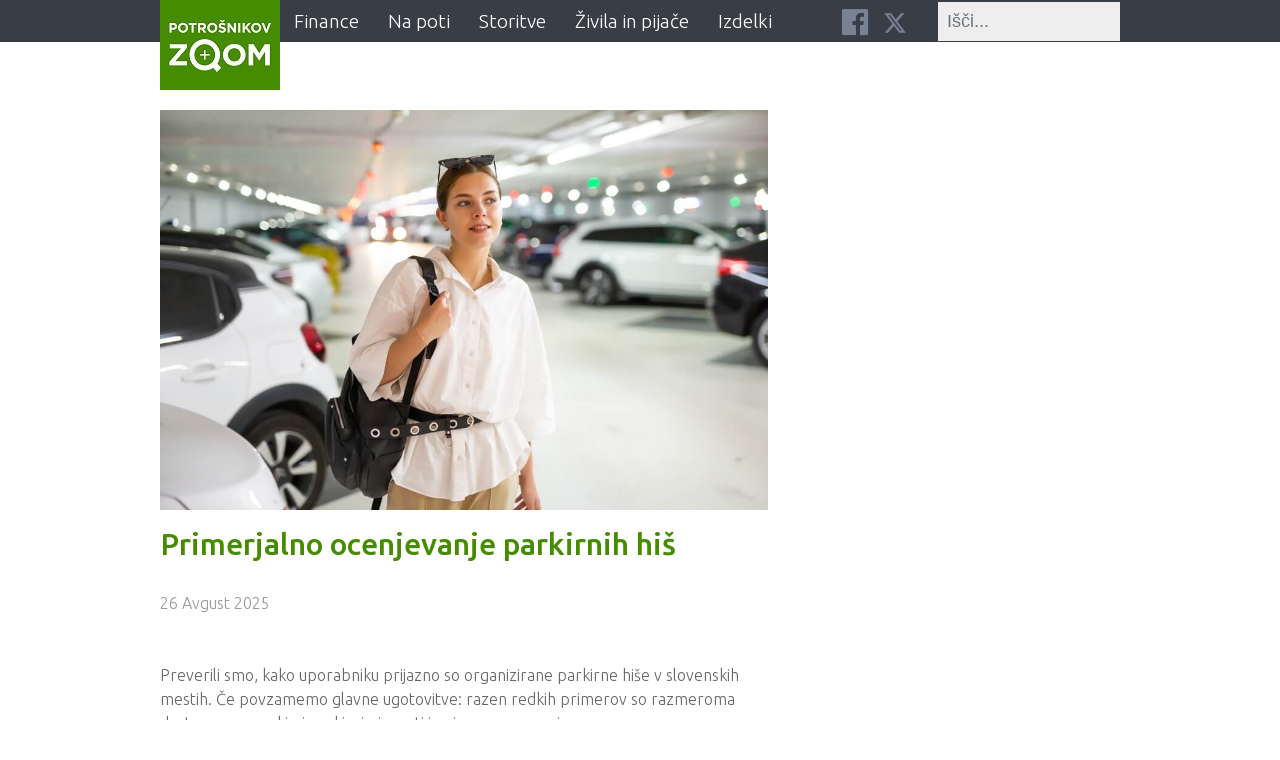

--- FILE ---
content_type: text/html; charset=utf-8
request_url: https://potrosnikovzoom.si/napoti/75-parkiranje-v-parkirnih-hisah
body_size: 12853
content:
                        <!DOCTYPE html>
<html lang="sl-SI" dir="ltr">
        
<head>
    
            <meta name="viewport" content="width=device-width, initial-scale=1.0">
        <meta http-equiv="X-UA-Compatible" content="IE=edge" />
        

                <link rel="icon" type="image/x-icon" href="/images/favicon.png" />
        
            
         <meta charset="utf-8">
	<meta name="author" content="Ursa Smid">
	<meta name="generator" content="Joomla! - Open Source Content Management">
	<title>Primerjalno ocenjevanje parkirnih hiš</title>

    <link href="/media/mod_bw_social_share/css/rrssb.css?3b105a0d4be433d3ce9883c41e99ea64" rel="stylesheet" />
	<link href="/media/vendor/awesomplete/css/awesomplete.css?1.1.5" rel="stylesheet" />
	<link href="/media/mod_bw_social_share/css/mod_bw_social_share.css?3b105a0d4be433d3ce9883c41e99ea64" rel="stylesheet" />
	<link href="/media/mod_rsmail/css/style.css?3b105a0d4be433d3ce9883c41e99ea64" rel="stylesheet" />
	<link href="/media/gantry5/engines/nucleus/css-compiled/nucleus.css" rel="stylesheet" />
	<link href="/templates/g5_hydrogen/custom/css-compiled/hydrogen_13.css" rel="stylesheet" />
	<link href="/media/gantry5/engines/nucleus/css-compiled/bootstrap5.css" rel="stylesheet" />
	<link href="/media/system/css/joomla-fontawesome.min.css" rel="stylesheet" />
	<link href="/media/system/css/debug.css" rel="stylesheet" />
	<link href="/media/gantry5/assets/css/font-awesome.min.css" rel="stylesheet" />
	<link href="/templates/g5_hydrogen/custom/css-compiled/hydrogen-joomla_13.css" rel="stylesheet" />
	<link href="/templates/g5_hydrogen/custom/css-compiled/custom_13.css" rel="stylesheet" />
	<link href="/modules/mod_cookiesaccept/screen.css" rel="stylesheet" />
	<link href="/modules/mod_cookiesaccept/cookies_eu/style.min.css" rel="stylesheet" />
	<style>div.e-novice {
width:75%
}
.footer-menu .nav {
    display: block;
}
.control-group {
    margin: 0.5rem 0;
}</style>

    <script type="application/json" class="joomla-script-options new">{"joomla.jtext":{"MOD_FINDER_SEARCH_VALUE":"I\u0161\u010di...","JLIB_JS_AJAX_ERROR_OTHER":"Pri\u0161lo je do napake pri pridobivanju JSON podatkov: HTTP %s status code.","JLIB_JS_AJAX_ERROR_PARSE":"Pri\u0161lo je do napake pri raz\u010dlenjevanju med obdelavo naslednjih JSON podatkov:<br\/><code style=\"_QQ_\"color:inherit;white-space:pre-wrap;padding:0;margin:0;border:0;background:inherit;\"_QQ_\">%s<\/code>","RSM_PLEASE_SELECT_A_LIST":"Please select a list.","RSM_INVALID_EMAIL":"Nepravilen e-naslov","RSM_EMPTY_CAPTCHA_INPUT":"The captcha field cannot be empty.","RSM_INVALID_CAPTCHA":"Prepi\u0161ite znake s slike","RSM_CONSENT_REQUIRED":"In order to submit this form you will need to offer specific consent."},"finder-search":{"url":"\/component\/finder\/?task=suggestions.suggest&format=json&tmpl=component&Itemid=122"},"system.paths":{"root":"","rootFull":"https:\/\/potrosnikovzoom.si\/","base":"","baseFull":"https:\/\/potrosnikovzoom.si\/"},"csrf.token":"cc22d680b26a3227b8bcbbaa2a1c079a"}</script>
	<script src="/media/system/js/core.min.js?ee06c8994b37d13d4ad21c573bbffeeb9465c0e2"></script>
	<script src="/media/com_finder/js/finder-es5.min.js?e6d3d1f535e33b5641e406eb08d15093e7038cc2" nomodule defer></script>
	<script src="/media/vendor/awesomplete/js/awesomplete.min.js?1.1.5" defer></script>
	<script src="/media/com_finder/js/finder.min.js?a2c3894d062787a266d59d457ffba5481b639f64" type="module"></script>
	<script src="/media/vendor/jquery/js/jquery.min.js?3.7.1"></script>
	<script src="/media/mod_bw_social_share/js/rrssb.min.js?3b105a0d4be433d3ce9883c41e99ea64"></script>
	<script src="/media/legacy/js/jquery-noconflict.min.js?647005fc12b79b3ca2bb30c059899d5994e3e34d"></script>
	<script src="/media/mod_bw_social_share/js/mod_bw_social_share.js?3b105a0d4be433d3ce9883c41e99ea64" defer></script>
	<script src="/media/mod_menu/js/menu-es5.min.js?3b105a0d4be433d3ce9883c41e99ea64" nomodule defer></script>
	<script src="/media/mod_rsmail/js/scripts.js?3b105a0d4be433d3ce9883c41e99ea64"></script>
	<script src="https://code.jquery.com/jquery-latest.min.js"></script>
	<script src="/modules/mod_cookiesaccept/cookies_eu/plugin.min.js"></script>
	<script src="/modules/mod_cookiesaccept/cookies_eu/cookies_eu.js"></script>
	<meta name="twitter:card" content="summary_large_image">
<meta name="twitter:title" content="Primerjalno ocenjevanje parkirnih hiš">
<meta name="twitter:site" content="@ZSPSLO">
<meta name="twitter:creator" content="@ZSPSLO">
<meta name="twitter:url" content="https://potrosnikovzoom.si/napoti/75-parkiranje-v-parkirnih-hisah"="">
<meta name="twitter:description" content="Preverili smo, kako uporabniku prijazno so organizirane parkirne hiše v slovenskih mestih. Če povzamemo glavne ugotovitve: razen redkih primerov so razmeroma dostopne, a z ozkimi parkirnimi mesti in niso prav poceni.
">
<meta name="twitter:image:src" content="https://potrosnikovzoom.si/images/2025/parkirne-hise-ocenjevanje.jpg#joomlaImage://local-images/2025/parkirne-hise-ocenjevanje.jpg?width=1000&amp;height=667">
<meta name="twitter:image:alt" content="Primerjalno ocenjevanje parkirnih hiš">
    <meta name="twitter:domain" content="https://potrosnikovzoom.si/">

<meta property="og:title" content="Primerjalno ocenjevanje parkirnih hiš"/>
<meta property="og:type" content="article"/>
<meta property="og:email" content="mipor@zps.si";/>
<meta property="og:url" content="https://potrosnikovzoom.si/napoti/75-parkiranje-v-parkirnih-hisah"="">
<meta property="og:image" content="https://potrosnikovzoom.si/images/2025/parkirne-hise-ocenjevanje.jpg#joomlaImage://local-images/2025/parkirne-hise-ocenjevanje.jpg?width=1000&amp;height=667"/>
<meta property="og:site_name" content="ZPS"/>
<meta property="fb:admins" content=""/>
<meta property="og:description" content="Preverili smo, kako uporabniku prijazno so organizirane parkirne hiše v slovenskih mestih. Če povzamemo glavne ugotovitve: razen redkih primerov so razmeroma dostopne, a z ozkimi parkirnimi mesti in niso prav poceni.
"/>

    
                
</head>

    <body class="gantry site com_content view-article layout-blog no-task dir-ltr itemid-165 outline-13 g-offcanvas-left g-joomla-gantry4 g-style-preset1">
        
                    

        <div id="g-offcanvas"  data-g-offcanvas-swipe="1" data-g-offcanvas-css3="1">
                        <div class="g-grid">                        

        <div class="g-block size-100">
             <div id="mobile-menu-4003-particle" class="g-content g-particle">            <div id="g-mobilemenu-container" data-g-menu-breakpoint="768px"></div>
            </div>
        </div>
            </div>
    </div>
        <div id="g-page-surround">
            <div class="g-offcanvas-hide g-offcanvas-toggle" role="navigation" data-offcanvas-toggle aria-controls="g-offcanvas" aria-expanded="false"><i class="fa fa-fw fa-bars"></i></div>                        

                                                        
                <section id="g-navigation">
                <div class="g-container">                                <div class="g-grid">                        

        <div class="g-block size-15 logo">
             <div id="logo-7443-particle" class="g-content g-particle">            <a href="/" target="_self" title="Potrošnikov zoom" aria-label="Potrošnikov zoom" rel="home" class="gantry-logo">
                        <img src="/images/zoom_logo.jpg"  alt="Potrošnikov zoom" />
            </a>
            </div>
        </div>
                    

        <div class="g-block size-55 navigation">
             <div id="menu-2624-particle" class="g-content g-particle">            <nav class="g-main-nav" data-g-hover-expand="true">
        <ul class="g-toplevel">
                                                                                                                
        
                
        
                
        
        <li class="g-menu-item g-menu-item-type-component g-menu-item-161 g-standard  ">
                            <a class="g-menu-item-container" href="/finance1">
                                                                <span class="g-menu-item-content">
                                    <span class="g-menu-item-title">Finance</span>
            
                    </span>
                                                </a>
                                </li>
    
                                                                                                
        
                
        
                
        
        <li class="g-menu-item g-menu-item-type-component g-menu-item-164 g-standard  ">
                            <a class="g-menu-item-container" href="/na-poti">
                                                                <span class="g-menu-item-content">
                                    <span class="g-menu-item-title">Na poti</span>
            
                    </span>
                                                </a>
                                </li>
    
                                                                                                
        
                
        
                
        
        <li class="g-menu-item g-menu-item-type-component g-menu-item-145 g-standard  ">
                            <a class="g-menu-item-container" href="/storitve1">
                                                                <span class="g-menu-item-content">
                                    <span class="g-menu-item-title">Storitve</span>
            
                    </span>
                                                </a>
                                </li>
    
                                                                                                
        
                
        
                
        
        <li class="g-menu-item g-menu-item-type-component g-menu-item-132 g-standard  ">
                            <a class="g-menu-item-container" href="/zivila-in-pijace">
                                                                <span class="g-menu-item-content">
                                    <span class="g-menu-item-title">Živila in pijače</span>
            
                    </span>
                                                </a>
                                </li>
    
                                                                                                
        
                
        
                
        
        <li class="g-menu-item g-menu-item-type-component g-menu-item-188 g-standard  ">
                            <a class="g-menu-item-container" href="/izdelki">
                                                                <span class="g-menu-item-content">
                                    <span class="g-menu-item-title">Izdelki</span>
            
                    </span>
                                                </a>
                                </li>
    
    
        </ul>
    </nav>
            </div>
        </div>
                    

        <div class="g-block size-10 nav-social">
             <div id="social-6859-particle" class="g-content g-particle">            <div class="g-social social">
                                            <a href="https://www.facebook.com/zpsslo" target="_blank" rel="noopener noreferrer">
                <span class="fa fa-facebook-official"></span>                <span class="g-social-text"></span>            </a>
                                            <a href="https://twitter.com/zpsslo" target="_blank" rel="noopener noreferrer">
                <span class="fa fa-twitter"></span>                <span class="g-social-text"></span>            </a>
            </div>
            </div>
        </div>
                    

        <div class="g-block size-20 nav-search">
             <div class="g-content">
                                    <div class="platform-content"><div class="search moduletable ">
        
<form class="mod-finder js-finder-searchform form-search" action="/iskanje" method="get" role="search">
    <label for="mod-finder-searchword290" class="visually-hidden ">Išči</label><input type="text" name="q" id="mod-finder-searchword290" class="js-finder-search-query form-control" value="" placeholder="Išči...">
            </form>
</div></div>
            
        </div>
        </div>
            </div>
            </div>
        
    </section>
                                    
                                
                
    
                <section id="g-container-main" class="g-wrapper main-container">
                <div class="g-container">                    <div class="g-grid">                        

        <div class="g-block size-100 mainbody">
             <main id="g-main-mainbody">
                                        <div class="g-grid">                        

        <div class="g-block size-100">
             <div class="g-content">
                                                            <div class="platform-content container"><div class="row"><div class="col"><div class="item-page" itemscope itemtype="https://schema.org/Article">
    <meta itemprop="inLanguage"
          content="sl-SI"/>
    
        
    
    
                
                                                    <div class="item-image"><img
                                        src="/images/2025/parkirne-hise-ocenjevanje.jpg#joomlaImage://local-images/2025/parkirne-hise-ocenjevanje.jpg?width=1000&amp;height=667"
                    alt="Zadovoljna uporabnica parkirne hiše" itemprop="image"/></div>
        
        <!-- Predelava analog -->

                    <div class="page-header">
                                    <h1 itemprop="name">
                        Primerjalno ocenjevanje parkirnih hiš                    </h1>
                                                                                    <!--<span class="label label-warning"></span>-->
                            </div>
        
                            
                    	<dl class="article-info muted">

		
								<dd class="published">
		<time datetime="2025-08-26T09:59:13+02:00" itemprop="datePublished">
			26 Avgust 2025 		</time>
	</dd>				<span class="divider"></span>
						
						
						
			
		
					
			
						</dl>
        

        <!-- Konec predelave -->

                        <div itemprop="articleBody">
            <p>Preverili smo, kako uporabniku prijazno so organizirane parkirne hiše v slovenskih mestih. Če povzamemo glavne ugotovitve: razen redkih primerov so razmeroma dostopne, a z ozkimi parkirnimi mesti in niso prav poceni.</p>
 
<p>Pozornost smo namenili parkirnim hišam v bližini ali celo v samem središču mest. Obiskali smo jih 16, polovico v Ljubljani, štiri v Mariboru, dve v Kopru ter po eno v Celju in Piranu:</p>
<ul>
<li>šest parkirnih hiš je prejelo skupno oceno dobro,</li>
<li>devet parkirnih hiš se je izkazalo za povprečne,</li>
<li>ena parkirna hiša je prejela oceno pomanjkljivo.</li>
</ul>
<p><a href="/images/2025/potrosnikov-zoom-avgust-2025-LQ.pdf" target="_blank"><img src="/images/2022/Zoom-OCENJEVANJE_1450__200_px.png" alt="Rezultati ocenjevanja parkirnih hiš (PDF)" width="450" height="200" style="display: block; margin-left: auto; margin-right: auto;" /></a></p>
<h2>Kako do parkirne hiše?</h2>
<p>Parkirno hišo je seveda najprej treba najti. Oznake, ki smo jih opazili ob dovoznih cestah, so nadvse različne, a ne vedno tudi dovolj (zgodaj) vidne.</p>
<p>Pri nekaterih hišah je oznaka skoraj tik pred vhodom (denimo <strong>Komenskega</strong> ali <strong>Šumi v Ljubljani</strong>), spet drugje vodijo že z oddaljenih ulic (<strong>Lent v Mariboru</strong>). <br />Parkirna hiša <strong>City v Mariboru</strong> je označena na mestu, kjer bi pričakovali oznako za (bližjo) hišo <strong>Maribox</strong>, posebnost je oznaka za ljubljansko parkirno hišo <strong>Trdinova</strong>, saj kaže proti vhodu tudi v nepravo smer na enosmerni cesti.</p>
<p>Najslabšo oceno je pri tem merilu prejela letos odprta <strong>parkirna hiša Ilirija</strong>, saj je manjši znak postavljen zgolj neposredno ob priključku z Bleiweisove ceste, vsekakor prepozno, da bi lahko varno zavili vanjo.</p>
<h2>Prikaz prostih parkirnih mest</h2>
<p>V Celju so bile za <strong>parkirno hišo Glazija</strong>&nbsp;na (sicer zgledno postavljenih) oznakah zgolj črtice namesto dejanskega števila prostih mest, zato smo že mislili, da hiša sploh ni odprta. Poleg tega oznake ravno pred zadnjim krožiščem izginejo, a na koncu se je izkazalo, da parkirna hiša povsem normalno deluje.</p>
<p><img src="/images/2025/parkirna-hisa-ukc-maribor.jpg" alt="Parkirna hiša UKC Maribor" width="1200" height="900" /></p>
<p>Pod <strong>ljubljanskim Kongresnim trgom</strong> je bilo za vse etaže pred vhodom označeno, da prostih mest ni, a je bil vstop še vedno možen in načeloma je bilo tudi mogoče parkirati. Pri tem so bile v veliko pomoč rdeče oziroma zeleno obarvane lučke nad vsakim parkirnim mestom, ki smo jih sicer našli še v parkirnih hišah <strong>Belveder, Ilirija, Šumi, Trdinova</strong> in <strong>Trg republike</strong>.</p>
<p>V vsakem primeru velja: oznake so pomembne, a morajo biti tudi točne.</p>
<h2>Dovoz in izvoz včasih le z ene smeri</h2>
<p>Omenili smo že <strong>parkirno hišo Trdinova</strong>, ki omogoča uvoz le z enosmernih Miklošičeve in Trdinove. Podobno omejen dovoz imajo še nekatere druge parkirne hiše, denimo <strong>Zeleni park v Kopru</strong>, <strong>Center in Lent v Mariboru</strong>.</p>
<p>Posebnost je <strong>Ilirija</strong>, v katero je sicer mogoče priti le z ene smeri Bleiweisove, a posredno je dovoz mogoč iz centra, Bežigrada in Šiške. Drugače je pri tej hiši z izvozom, ki vas pelje samo proti jugu, stran od vseh omenjenih smeri.</p>
<p>Pri izbiri parkirne hiše morate biti previdni, da se po nepotrebnem pred uvozom ali po izvozu ne zapletete v napačno smer. Boljšo oceno so tu dobile hiše, ki imajo neposreden izvoz v vse smeri (običajno čez semaforizirano križišče ali krožišče).</p>
<p>Težava je lahko tudi, če je uvozov in izvozov več. Tako je urejena parkirna hiša <strong>City v Mariboru</strong>, kjer je treba biti še posebej previden, da uporabite enak izvoz kot uvoz – ali pa upoštevati, da iz parkirne hiše ne boste prišli na isto ulico, s katere ste vanjo pripeljali. Pri preostalih hišah sta uvoz in izvoz na istem mestu.</p>
<h2>Logika in izpeljava poti po parkirni hiši</h2>
<p>Znano je, da parkirne hiše ne razsipajo s prostorom za dovozne poti. Klančine so nemalokrat strme (največji naklon smo zaznali v <strong>parkirni hiši Glazija</strong>), predvsem pa ozke.</p>
<p><img src="/images/2025/parkirna-hisa-glazija.jpg" alt="Parkirna hiša Glazija" width="1200" height="890" /></p>
<p>Največ preglavic voznikom povzročajo dostopne poti v parkirni hiši <strong>Zeleni park</strong>, piranska hiša <strong>Fornače</strong> je le za odtenek boljša. V <strong>Kozolcu</strong> je lahko zoprn izvoz do avtomata, če se pripeljete iz spodnjih etaž, v Kapitlju je treba paziti na robnik, tudi v parkirni hiši <strong>Trdinova</strong> je potrebne nekaj več pazljivosti, če imate večji avto.</p>
<p>Na drugi strani pozitivno preseneti parkirna hiša <strong>Center v Mariboru</strong> z dvosmerno vstopno-izstopno klančino brez robnikov. Preprost je tudi dostop v <strong>Ilirijo</strong>, ki ima samo eno etažo.</p>
<p>Dovozna pot v parkirno hišo na <strong>Trgu republike</strong> je sicer dovolj široka, a ob izbiri neprave vrste (z zapolnjenimi parkirnimi mesti) se boste zaradi sistema enosmernih poti morali zapeljati cel krog nazaj do vhoda. Enako velja, če boste želeli parkirati v spodnji etaži, pa ob vstopu niste zaznali, da morate tja zaviti takoj za zapornico. Dobra novica: v tej parkirni hiši je število parkirnih mest označeno z zelo veliko številko pred vstopom v vsako vrsto.</p>
<h2>(Pre)ozka parkirna mesta</h2>
<p>A tu trčimo v zanimivo težavo. Parkirna mesta so razmeroma kratka in jih omejuje steber oziroma avtomobili, ki parkirajo z druge smeri, zato se pod <strong>Trgom republike</strong> pogosto zgodi, da avtomobil zaseda dve mesti, na prikazu pa je, seveda, upoštevano zgolj eno. Podobno smo zaznali v <strong>parkirni hiši City</strong>, a tam zaradi drugega razloga: parkirna mesta so preprosto preozka.</p>
<p>Pri izkušnji s parkiranjem ima širina parkirnega mesta veliko vlogo, zato smo jo vedno tudi izmerili. Za osnovo smo vzeli parkirno mesto, ki ni ob stebrih ali steni, preverili pa smo tudi širino nekaterih drugih mest, ki so tipična za posamezno garažno hišo (običajno s stebri, ob robu ali podobno). Ugotovitve niso prav razveseljive.</p>
<p>Ko smo preverjali literaturo pri nas in v tujini, smo našli podatek, da bi moralo biti <strong>parkirno mesto široko vsaj 230 cm</strong>, v primeru stebrov, stene ali podobnih ovir pa vsaj deset centimetrov širše.</p>
<p>Temu pogoju ne zadoščajo parkirne hiše:</p>
<ul>
<li><strong>City Maribor</strong> (217 cm),</li>
<li><strong>Fornače Piran</strong> (228 cm),</li>
<li><strong>Glazija Celje</strong> (227 cm)</li>
<li><strong>Kapitelj v Ljubljani</strong> (222 cm),</li>
<li>na meji je parkirna hiša <strong>Komenskega v Ljubljani</strong> (230 cm).</li>
</ul>
<p>Če upoštevamo priporočilo za parkirna mesta ob stebru, so ta preozka v parkirnih hišah <strong>Glazija</strong>&nbsp;(229 cm), <strong>Kapitelj</strong> (217 cm je celo manj kot parkirno mesto brez stebrov), <strong>Kozolec, Lent</strong> (oba 236 cm), <strong>Šumi</strong> in <strong>Trdinova</strong> (oba 234 cm).</p>
<p>Najširša parkirna mesta smo našli v parkirnih hišah <strong>Ilirija</strong> (255 cm, 260 cm ob stebrih) in <strong>Kongresni trg</strong> (261 oziroma 263 cm). A pozor, če je v<strong> Iliriji</strong> uvoz in izvoz na parkirno mesto preprost, saj je dovozna pot dovolj široka, je <strong>pod Kongresnim trgom</strong> drugače. Številna daljša vozila (tudi kombiji) namreč štrlijo na dovozno pot, tako da je za parkiranje in odvoz, še posebej, kadar je ta parkirna hiša zelo zasedena, potrebne kar nekaj pazljivosti in spretnosti.</p>
<h2>Sprehod po parkirni hiši? Raje ne!</h2>
<p>Priporočljivo je, da parkirno hišo zapustimo skozi najbližji možni izhod. Po eni strani zato, ker notranjost običajno ni ravno sinonim za čist gorski zrak, po drugi strani pa je za pešce v večini parkirnih hiš precej skopo poskrbljeno.</p>
<p><img src="/images/2025/parkirna-hisa-trdinova.jpg" alt="Parkirna hiša Trdinova" width="1200" height="900" /></p>
<p>Označeno območje za hojo smo zaznali le v <strong>parkirni hiši Glazija</strong>, kjer so označeni tudi prehodi za pešce. Ti so sicer bolj pogosti tudi v drugih hišah, a do njih se je treba sprehoditi dobesedno po dovozni poti in za zadki avtomobilov, ki lahko mimogrede speljejo s parkirnega mesta.</p>
<p>K sreči so izhodi iz hiš dovolj vidno označeni, pri čemer je vendarle treba biti pozoren, če se želite do osnovne ravni (običajno v pritličju) zapeljati z dvigalom – to je namreč le redko pri vseh izhodih.</p>
<p>Opozarjamo na odsotnost dvigal v <strong>parkirni hiši Trg republike</strong>. V delovnem času si sicer lahko pomagate z dvigali v bližnjem trgovskem centru (dostop iz pasaže), a to ni posebej prijazna rešitev za tiste, ki težko hodijo, kaj šele za invalide.</p>
<p>Preden zapustite etažo, v kateri ste parkirali, si zapomnite njeno barvo, po njej se etaže (tudi deli etaž) najbolj pogosto ločijo med seboj. Pogosto so označene še številke parkirnega mesta, dober zgled so vidno, z velikimi številkami označene vrste v <strong>parkirni hiši City</strong>. Le v <strong>Glaziji</strong> smo lahko odtrgali listek s številko etaže.</p>
<p>Preverili smo tudi prisotnost stranišč, ki so na voljo v večini parkirnih hiš ali v njihovi bližini. Za stranke je uporaba brezplačna, žetone pa si boste morali priskrbeti v parkirnih hišah <strong>Kapitelj</strong> in <strong>Trdinova</strong>.</p>
<h2>Plačilni interval: najmanj ena ura!</h2>
<p>Parkiranje v parkirni hiši nikoli ni bilo poceni, danes to še toliko bolj velja. Za eno uro boste odšteli od 1,50 do 2,90 €, najdražja je parkirna hiša, ki stoji <strong>pred Piranom</strong>. No, v Slovenski Istri smo našli tudi svetlo izjemo. Parkiranje v <strong>koprski hiši Belveder</strong> je v prvi uri brezplačno, ob nedeljah je brezplačna tudi druga ura.</p>
<p>Ker so cene po urah lahko različne, smo izračunali še strošek za dve- in triurno parkiranje. Za zadnje boste plačali od 3 € (<strong>Belveder</strong>) do 8,70 € (<strong>Fornače</strong>). Med dražjimi so še <strong>Kapitelj</strong> in <strong>Trdinova</strong> (po 7,70 € za tri ure) ter <strong>Komenskega</strong> in <strong>Trg republike</strong> (po 7,50 € za tri ure).</p>
<p>Na splošno izračun za daljše parkiranje ni nujno linearen. Po treh urah parkiranja boste <strong>pod Kongresnim trgom</strong> v Ljubljani za vsako nadaljnjo uro plačali 2,50 € (do treh ur vsaka ura velja 1,70 €). Posebnost je tudi <strong>parkirna hiša Kapitelj</strong>, ki ima nižjo ceno za prve pol ure parkiranja (1,20 €). V <strong>celjski Glaziji</strong> vam bodo prvi dve uri zaračunali kar v kosu (1,80 €), potem pa preidejo na precej cenejši urni interval (0,60 €).</p>
<p>Obračunski interval je sicer v vseh drugih primerih ena ura, kar je glede na visoke cene parkiranja veliko. To pomeni, da boste za polno uro plačali tudi, če boste zamudili plačilo le za nekaj minut, denimo, ker je bila gneča pred plačilnim avtomatom, kar smo doživeli v <strong>parkirni hiši Fornače</strong>.</p>
<p>Edina parkirna hiša s krajšim intervalom je <strong>Center v Mariboru</strong>, kjer se intervali razlikujejo glede na število ur parkiranja.</p>
<h2>Načini plačila: gotovina, kartice, aplikacije</h2>
<p>Slaba stran v omenjeni parkirni hiši pa je, da je plačilo možno le s plačilno kartico. Vse preostale parkirne hiše za plačilo jemljejo tudi gotovino, avtomati praviloma vračajo drobiž (če ni kaj narobe, kar je označeno).</p>
<p><img src="/images/2025/parkirna-hisa-kongresni-trg.jpg" alt="Parkirna hiša Kongresni trg" width="1200" height="900" /></p>
<p>Negativna izjema je <strong>parkirna hiša Zeleni park</strong>, kjer lahko plačate <strong>le s kovanci</strong>, menda tudi z <strong>Valújem</strong> (čeprav so navodila še vedno za Moneto, kot se je ta storitev imenovala včasih).</p>
<p>Bolj kot Valú se počasi, a vztrajno pojavlja možnost samodejnega plačila s storitvijo <strong>Easy Park</strong>, v kateri lahko vnesete svojo registrsko tablico, ki jo sistem prepozna ob vstopu in izstopu iz parkirne hiše. Opazili smo jo v <strong>koprskem Belvederu</strong> ter <strong>mariborskih Cityju in Lentu</strong>. V ljubljanskih parkirnih hišah, ki jih upravlja mestna občina (<strong>Ilirija, Kongresni trg</strong> in <strong>Kozolec</strong>) lahko plačate tudi s <strong>kartico Urbana</strong>.</p>
<h2>Posebna parkirna mesta za večjo privlačnost parkirnih hiš</h2>
<p>Poleg običajnih parkirnih prostorov so v parkirnih hišah začrtana tudi posebna parkirna mesta, ki so namenjena točno določenim vrstam uporabnikov.</p>
<h3>Parkirna mesta za invalide</h3>
<p>Najbolj poznana so parkirna mesta namenjena invalidom, ki so prisotna v vseh obiskanih hišah. Njihova posebnost je povečana širina in več proste površine okrog parkirnega mesta. Običajno so začrtana v posebnem delu parkirne hiše ali pa ob robu ostalih parkirnih mest. Njihova označitev je načeloma dobra, takšnega parkirnega mesta, ki je namenjeno zgolj ustrezno označenim avtomobilom, ne bi smeli zgrešiti oziroma zamenjati za običajno parkirno mesto.</p>
<h3>Parkirna mesta (in polnilnice) za električne avtomobile</h3>
<p>Bolj negativno nas je presenetilo, da v kar devetih parkirnih hišah nismo našli polnilnic za električne avtomobile. V parkirnih hišah, kjer jih imajo, jih je daleč največ (kar 33) <strong>pod Trgom republike</strong>, 9 smo jih našteli v parkirni hiši <strong>pod Kongresnim trgom</strong>, šest v <strong>Iliriji</strong>, po štiri pa v parkirnih hišah <strong>City, Kozolec</strong> in<strong> Šumi</strong>. Seveda so ta parkirna mesta namenjena zgolj električnim avtomobilom v času polnjenja. Če z električnim avtomobilom samo parkirate, morate zapeljati na običajno parkirno mesto.</p>
<h3>Parkirna mesta za starejše</h3>
<p>Zanimiv del <strong>parkirne hiše pod Trgom republike</strong> je v skrajnem koncu prve etaže, kjer so začrtana parkirna mesta za starejše. So bistveno širša od ostalih parkirnih mest, zato omogočajo ne samo bolj preprosto parkiranje, pač pa tudi lažji izhod iz avtomobila. Ta parkirna mesta so tudi najbližje izhodu v pasažo. Pogrešali smo podobno zasnovana parkirna mesta v drugih parkirnih hišah.</p>
<h3>Parkirna mesta za družine?</h3>
<p>V tujini je postalo že običajno, da so na voljo parkirna mesta za družine (včasih jih označijo celo kot parkirna mesta za ženske). Tudi v tem primeru gre za parkirna mesta blizu izhodov (ženskam je lahko zoprno hoditi po ne ravno dobro razsvetljenih prostorih parkirne hiše), v katere je lažje zapeljati, okrog njih pa je več prostora za bolj brezskrbno odpiranje vrat (otroci).</p>
<hr />
<p><strong>&nbsp;Preberite še:&nbsp;</strong><a href="/napoti/244-parkirne-hise-kaj-predlagamo-za-boljso-izkusnjo">Parkirne hiše: kaj predlagamo za boljšo izkušnjo?</a></p>        </div>

        
                                        </div></div></div></div>
    
            
    </div>
        </div>
            </div>
            
    </main>
        </div>
            </div>
    </div>
        
    </section>
    
                                                    
                <section id="g-mainbottom">
                <div class="g-container">                                <div class="g-grid">                        

        <div class="g-block size-100">
             <div class="g-content">
                                    <div class="povezave-position moduletable ">
        <div id="module-pzlinks-203-particle" class="g-particle"><h3 class="g-title">Sorodne vsebine</h3>
	<div class="pzlinks-content">
		<ul class="g-grid">
							<li 					 class="g-block  ">
					<div class="g-content">
						<div class="pzlinks-img-container">
							<a href="https://www.zps.si/index.php/avto/varnost/8869-ocene-od-nic-do-pet-zvezdic-euro-ncap-v-letu-2017-1-2018" target="_blank"><img src="/templates/g5_hydrogen/custom/images/Povezave/ncap18.jpg" class="pzlinks-image" alt="" /></a>						</div>
						<a href="https://www.zps.si/index.php/avto/varnost/8869-ocene-od-nic-do-pet-zvezdic-euro-ncap-v-letu-2017-1-2018" target="_blank"><h4>Ocene od nič do pet zvezdic - Euro NCAP v letu 2017</h4></a>					</div>
				</li>
							<li 					 class="g-block  ">
					<div class="g-content">
						<div class="pzlinks-img-container">
							<a href="https://www.zps.si/index.php/avto/navigacija-2/9251-odlocal-bo-potrosnik-ne-tehnologija-10-2018" target="_blank"><img src="/templates/g5_hydrogen/custom/images/Povezave/odlocal_bo_potrosnik_ne_tehnologija2.jpg" class="pzlinks-image" alt="" /></a>						</div>
						<a href="https://www.zps.si/index.php/avto/navigacija-2/9251-odlocal-bo-potrosnik-ne-tehnologija-10-2018" target="_blank"><h4>Odločal bo potrošnik, ne tehnologija</h4></a>					</div>
				</li>
							<li 					 class="g-block  ">
					<div class="g-content">
						<div class="pzlinks-img-container">
							<a href="https://www.zps.si/index.php/avto/pnevmatike/8994-test-letnih-pnevmatik-preboj-drugih-znamk" target="_blank"><img src="/templates/g5_hydrogen/custom/images/Povezave/letne18.jpg" class="pzlinks-image" alt="" /></a>						</div>
						<a href="https://www.zps.si/index.php/avto/pnevmatike/8994-test-letnih-pnevmatik-preboj-drugih-znamk" target="_blank"><h4>Test letnih pnevmatik</h4></a>					</div>
				</li>
					</ul>
	</div></div></div>
            
        </div>
        </div>
            </div>
            </div>
        
    </section>
                                                    
                <section id="g-bottom">
                <div class="g-container">                                <div class="g-grid">                        

        <div class="g-block size-50 margin-top-2">
             <div class="g-content">
                                    <div class="platform-content"><div class="e-novice moduletable e-novice">
            <h3 class="g-title">E-novice</h3>        <style>
    #submit_captcha231 {
        margin-top:1em;
    }
</style>
<div class="rsm-modulee-novice">
		
	<script type="text/javascript">
		var rsm_params_root = 'https://potrosnikovzoom.si/';
								var rsm_params_fields_1 = new Array();
						rsm_params_fields_1.push(1);
						var rsm_params_1 = {'fields': rsm_params_fields_1};
			</script>
	
	<form id="rsm-subscriber-form287" action="https://potrosnikovzoom.si/napoti/75-parkiranje-v-parkirnih-hisah" method="post">
	
				<div id="rsm-module-introtext" class="control-group">
			<div class="controls">
				Želite biti na tekočem z aktualnimi novicami? 
Naročite se na e-novice še danes!			</div>
		</div>
			
			
        <div id="rsm-fields-287"></div>

		<div id="rsm-module-email-287" class="control-group">
<!--			<div class="control-label">
				<label for="rsm-email-">E-naslov</label>
			</div>
-->			<div class="controls">
				<input type="text" name="rsm_email" id="rsm-email-287" value="" placeholder="E-naslov" class="input-medium form-control required" />
			</div>
		</div>
		
		<div id="rsm-module-loader287" class="control-group center" style="display: none;">
			<div class="controls">
				<img src="/media/mod_rsmail/images/loader.gif" alt="">			</div>
		</div>
		
        <div id="rsm-module-introtext" class="control-group">
            <div class="controls">
                <a style="font-size: 0.8rem;" href="/./politika-varovanja-podatkov" target="_blank">Politika varovanja osebnih podatkov</a>
            </div>
        </div>
		
			
				<div id="rsm-module-captcha" class="control-group">
			<div class="controls rsm-module-captcha">
				<label for="submit_captcha287">Prepišite znake s slike</label>				
								<img src="/component/rsmail/captcha/287?232594132=" id="submit_captcha_image287" alt="Antispam" />
				
				<a class="rsm-module-refresh" href="javascript: void(0)" onclick="return rsm_refresh_captcha(287);">
					<img align="top" src="/media/mod_rsmail/images/refresh.png" alt="">				</a>
				<br />
				<input type="text" name="captcha287" id="submit_captcha287" size="35" value="" class="input-medium form-control required" />
							</div>
		</div>
				
		<div id="rsm-module-button" class="control-group mt-3">
			<div class="controls">
				<button type="button" class="btn btn-primary" onclick="rsm_submit_form('287','https://potrosnikovzoom.si/')">
					<img id="rsm-submit-load-287" style="display: none;" src="/media/mod_rsmail/images/load.gif" alt="">					 Prijava
				</button>
			</div>
		</div>
		
				
	
				<select id="IdList287" name="IdList287[]" style="display:none;">
			<option selected="selected" value="1">1</option>
		</select>
				<input type="hidden" name="option" value="com_rsmail" />
		<input type="hidden" name="task" value="subscribe" />
		<input type="hidden" name="mid" value="287" />
	</form>
		<script type="text/javascript">window.addEventListener('load', function() { rsm_load_fields(287) });</script>
		</div></div></div>
            
        </div>
        </div>
                    

        <div class="g-block size-50 box1 margin-top-2">
             <div class="g-content">
                                    <div class="platform-content"><div class="banner moduletable box-1">
        
<div id="mod-custom97" class="mod-custom custom">
    <h3 style="text-align: center;">Poznate pravice potro&scaron;nikov pri najemu kredita?</h3>
<h2 style="text-align: center;"><a href="http://www.vemvec.si/" target="_blank">www.vemvec.si</a></h2></div>
</div></div>
            
        </div>
        </div>
            </div>
            </div>
        
    </section>
                                                    
                <footer id="g-footer">
                <div class="g-container">                                <div class="g-grid">                        

        <div class="g-block size-29 footer-menu">
             <div class="g-content">
                                    <div class="platform-content"><div class="footer-a moduletable ">
            <h3 class="g-title">Navigacija</h3>        <ul class="mod-menu mod-list nav ">
<li class="nav-item item-162"><a href="/finance" >Finance</a></li><li class="nav-item item-165 current active"><a href="/napoti" aria-current="location">Na poti</a></li><li class="nav-item item-146"><a href="/storitve2" >Storitve</a></li><li class="nav-item item-138"><a href="/za-medije" >Za medije</a></li><li class="nav-item item-128"><a href="/zivila-in-pijace" >Živila in pijače</a></li></ul>
</div></div>
            
        </div>
        </div>
                    

        <div class="g-block size-37">
             <div class="g-content">
                                    <div class="platform-content"><div class="footer-b moduletable ">
            <h3 class="g-title">Portal upravlja</h3>        
<div id="mod-custom91" class="mod-custom custom">
    <p>&nbsp;</p>
<p><a href="https://mipor.eu" target="_blank"><img src="/images/logomiipor.png" alt="logomiipor" width="223" height="45" /></a></p>
<p><a href="https://mipor.eu" target="_blank">Mednarodni institut za potro&scaron;ni&scaron;ke raziskave </a><br />Trža&scaron;ka cesta 2, Ljubljana <br />E-po&scaron;ta: <a href="mailto:mipor@zps.si">mipor@zps.si<br /></a></p></div>
</div></div>
            
        </div>
        </div>
                    

        <div class="g-block size-5">
             <div class="spacer"></div>
        </div>
                    

        <div class="g-block size-29">
             <div class="g-content">
                                    <div class="platform-content"><div class="footer-c moduletable ">
            <h3 class="g-title">Projekt sofinancira</h3>        
<div id="mod-custom90" class="mod-custom custom">
    <p>&nbsp;</p>
<p><a href="https://www.gov.si/drzavni-organi/ministrstva/ministrstvo-za-gospodarstvo-turizem-in-sport/" target="_blank" rel="noopener"><img src="/images/Splosno/mgzt.jpg" alt="mgzt" width="250" height="71" style="margin-top: -23px;" /></a>
<a href="https://www.gov.si/drzavni-organi/ministrstva/ministrstvo-za-gospodarstvo-turizem-in-sport/" target="_blank" class="logo-ministry00"></a></p>
<p><span>Javno službo "izvajanja primerjalnih ocenjevanj blaga in storitev" sofinancira Ministrstvo za gospodarstvo, turizem in &scaron;port.</span></p></div>
</div></div>
            
        </div>
        </div>
            </div>
                            <div class="g-grid">                        

        <div class="g-block size-100 impressum">
             <div id="branding-9780-particle" class="g-content g-particle">            <div class="g-branding branding">
    <p><a href="/./o-projektu">O projektu</a><br><a href="/./politika-varovanja-podatkov">Politika varovanja osebnih podatkov</a><br>Tehnična izvedba in oblikovanje: <a href="mailto:mirjanag.sp@gmail.com" title="Mirjana Gojković" class="g-powered-by" target="_blank">Mirjana Gojković s.p.</a><br>
Načrtovanje in vsebina: <a href="http://www.mipor.eu/" title="MIPOR" class="g-powered-by" target="_blank">MIPOR</a></p>
</div>
            </div>
        </div>
            </div>
            </div>
        
    </footer>
                                
                        

        </div>
                    

                        <script type="text/javascript" src="/media/gantry5/assets/js/main.js"></script>
    <style>#ca_banner div.accept:hover {box-shadow:none;}</style><div id="ca_info" style="height: 400px; margin-top: -250px; width: 80%; left: 10%; font-size:1rem; margin-left:0">
    <div class="ca_info_close" style=""></div>
    <div id="ca_info_plus" style="overflow-x: hidden; height: 340px; font-size:12px;">
        <div class="piskotki2020">
<h3 class="g-item-title">Pi&scaron;kotki na na&scaron;i spletni strani</h3>
<p>To obvestilo je podano v skladu z Zakonom o elektronskih komunikacijah (ZEKom-2), ki ureja pravila glede uporabe pi&scaron;kotkov in podobnih tehnologij za shranjevanje podatkov ali dostop do podatkov, shranjenih na va&scaron;em računalniku ali mobilni napravi.</p>
<h4>Informacije o uporabi pi&scaron;kotkov</h4>
<p>Ta stran uporablja pi&scaron;kotke. Z uporabo na&scaron;e spletne strani uporabnik izjavlja, da sprejme in sogla&scaron;a z uporabo pi&scaron;kotkov v skladu s pogoji uporabe, navedenimi v tem dokumentu.</p>
<p>Upravljalec podatkov: MIPOR, Trža&scaron;ka cesta 2, 1000 Ljubljana, mipor@mipor.eu&nbsp;</p>
<hr id="system-readmore" />
<div id="cookies-table">
<table border="0" class="piskotki" style="width: 100%;">
<thead>
<tr><th>Pi&scaron;kotek</th><th>Potrebna privolitev</th><th>Opis pi&scaron;kotka</th><th>Trajanje</th><th>Kategorija</th><th>Tretja stran</th></tr>
</thead>
<tbody>
<tr>
<td>Joomla functional cookies, session</td>
<td>Ne</td>
<td>Osnovni pi&scaron;kotek za spremljanje uporabnika na spletni strani in prilagajanje prikaza.</td>
<td>Čas obiska spletne strani</td>
<td>Obvezni</td>
<td>&nbsp;</td>
</tr>
<tr>
<td>cc_necessary</td>
<td>Ne</td>
<td>Pi&scaron;kotek zabeleži podatek, da je obiskovalec spletne strani dal privolitev za pi&scaron;kotke.</td>
<td>1 leto</td>
<td>Obvezni</td>
<td>&nbsp;</td>
</tr>
<tr>
<td>cc_analytics</td>
<td>Ne</td>
<td>Pi&scaron;kotek zabeleži podatek, da je obiskovalec spletne strani dal privolitev za analitične pi&scaron;kotke.</td>
<td>1 leto</td>
<td>Obvezni</td>
<td>Da</td>
</tr>
<tr>
<td>cc_social</td>
<td>Ne</td>
<td>Pi&scaron;kotki družbenih omrežij omogočajo sledenje po spletnih straneh, ki jih obiskujete in vam ob ponovne obisku družbenega omrežja prikazujejo ciljane oglase. Sledenje je možno, tudi ko niste prijavljeni v svoj račun na družbenem omrežju.</td>
<td>1 leto</td>
<td>Obvezni</td>
<td>&nbsp;</td>
</tr>
<tr>
<td>_gat</td>
<td>Da</td>
<td>Pi&scaron;kotek servisa Google Analytics, ki je namenjen omejitvi zbiranja podatkov na zelo obiskanih straneh.</td>
<td>1 minuta</td>
<td>Analitični</td>
<td>Da, Google Inc.</td>
</tr>
<tr>
<td>_gid</td>
<td>Da</td>
<td>Statistika ogledov spletne strani.</td>
<td>1 dan</td>
<td>Analitični</td>
<td>Da, Google Inc.</td>
</tr>
<tr>
<td>_ga</td>
<td>Da</td>
<td>Statistika ogledov spletne strani.</td>
<td>2 leti</td>
<td>Analitični</td>
<td>Da, Google Inc.</td>
</tr>
<tr>
<td>Doubleclick (google partner)</td>
<td>Da</td>
<td>
<p>DoubleClick uporablja pi&scaron;kotke za izbolj&scaron;avo ciljanega ogla&scaron;evanja. Glede na nastavitve na uporabnikovem računalniku in na spletnih straneh, se lahko podatki zbrani na ta način, dodajo uporabnikovem Google računu.</p>
<p>V primeru, da zavrnete namestitev tega pi&scaron;kotka, se vam ob obiskovanju spletni strani ne bodo več prikazovalo personalizirano Google ogla&scaron;evanje.</p>
</td>
<td>20 dni</td>
<td>Ogla&scaron;evalski</td>
<td>Da</td>
</tr>
<tr>
<td>Facebook pi&scaron;kotki</td>
<td>Da</td>
<td>
<p>Facebook uporablja pi&scaron;kotke za funkcionalnost deljenja vsebin z na&scaron;e spletne strani.</p>
</td>
<td>&nbsp;</td>
<td>Ogla&scaron;evalski/Socialna omrežja</td>
<td>Da, Meta, inc.</td>
</tr>
<tr>
<td>Twitter pi&scaron;kotki</td>
<td>Da</td>
<td>
<p>Twitter uporablja pi&scaron;kotke za funkcionalnost deljenja vsebin z na&scaron;e spletne strani.</p>
</td>
<td>&nbsp;</td>
<td>Ogla&scaron;evalski/Socialna omrežja</td>
<td>Da, Twitter, inc.</td>
</tr>
</tbody>
</table>
</div>
<p>Če pri posamezni skupini pi&scaron;kotkov izberete možnost &raquo;Ne dovolim pi&scaron;kotkov&laquo;, bomo vse pi&scaron;kotke iz te skupine zbrisali iz va&scaron;e naprave in jih ne bomo name&scaron;ali dokler ne boste to izrecno dovolili s spremembo nastavitev.</p>
<p>Če pri posamezni skupini pi&scaron;kotkov izberete možnost &raquo;Dovolim pi&scaron;kotke&laquo;, bomo pi&scaron;kotke iz te skupine namestili na va&scaron;o napravo in jih name&scaron;čali dokler ne boste spremenili nastavitve.</p>
<h4>Kako onemogočiti pi&scaron;kotke</h4>
<p>Če želite blokirati pi&scaron;kotke, vas opozarjamo, da bi to lahko negativno vplivalo na uporabnost nekaterih spletnih mest. Večina brskalnikov vam dovoljuje, da zavrnete/sprejmete pi&scaron;kotke. Spodaj je nekaj praktičnih informacij za onemogočenje pi&scaron;kotkov v brskalniku, ki ga uporabljate.</p>
<ul>
<li><b>Microsoft Edge - </b>v zgornjem desnem kotu kliknite tri pikice in izberite &raquo;Nastavitve&laquo;. V levem stolpcu izberite &raquo;Dovoljenja za pi&scaron;kotke in spletno mesto&laquo;, kjer lahko prilagodite nastavitve pi&scaron;kotkov.</li>
<li><b>Google Chrome </b>- kliknite ključ v zgornjem desnem kotu in izberite &raquo;Nastavitve&laquo;. Na tej točki izberite &raquo;Zasebnost in varnost&laquo;, nato pa &raquo;Pi&scaron;kotki in drugi podatki spletnega mesta&laquo; in spremenite nastavitve.</li>
<li><b>Mozilla Firefox - </b>v meniju za nastavitev menija v zgornjem desnem kotu izberite &raquo;Nastavitve&laquo;. Izberite &raquo;Zasebnost in varnost&laquo; in tu lahko prilagodite nastavitve pi&scaron;kotkov.</li>
<li><b>Safari - </b>v meniju za nastavitev menija v zgornjem desnem kotu izberite &raquo;Nastavitve&laquo;. Izberite &raquo;Varnost&laquo; in tukaj lahko prilagodite nastavitve pi&scaron;kotkov.</li>
</ul>
<p>V primeru, da bi nas o pi&scaron;kotkih na na&scaron;i spletni strani radi &scaron;e kaj vpra&scaron;ali, vam bomo z veseljem pojasnili! Pi&scaron;ite nam na mipor@mipor.eu.</p>
</div>    </div>
</div>
<script type="text/javascript">
    jQuery(document).ready(function () {
        var $ca_banner = jQuery('#ca_banner');
        var $ca_infoplus = jQuery('.cc-learnmore-link');
        var $ca_info = jQuery('#ca_info');
        var $ca_info_close = jQuery('.ca_info_close');
        var $ca_infoaccept = jQuery('.accept.accept-all');
        $ca_infoplus.click(function(){
            $ca_info.fadeIn("fast");
            jQuery("#cc-notification-moreinfo").trigger('click');

        });
        $ca_info_close.click(function(){
            $ca_info.fadeOut("slow");
        });

    });

</script>


    

        
    </body>
</html>


--- FILE ---
content_type: text/html; charset=UTF-8
request_url: https://potrosnikovzoom.si/index.php?option=com_rsmail&task=fields
body_size: 90
content:
<div id="rsm-module-label-ime_in_priimek" class="control-group">
	<!--<div class="control-label">
		<label for="Ime_in_priimek">Ime in priimek</label>
	</div>-->
	<div class="controls">
		<input type="text" id="Ime_in_priimek" name="FieldName[1][Ime in priimek]" value="" class="input-medium form-control" placeholder="Ime in priimek" />
	</div>
</div>


--- FILE ---
content_type: text/css
request_url: https://potrosnikovzoom.si/media/mod_bw_social_share/css/mod_bw_social_share.css?3b105a0d4be433d3ce9883c41e99ea64
body_size: 342
content:
.bw-social-share .panel.panel-warning {
    margin-top: 20px;
    background-color: #fcf8e3;
    border: 1px solid transparent;
    border-radius: 4px;
    box-shadow: 0 1px 1px rgba(0, 0, 0, 0.05);
    margin-bottom: 20px;
    font-family: Helvetica, Arial, sans-serif;
    border-color: #faebcc;
    font-size: 11px;
    line-height: 15px;
}

.bw-social-share .panel-warning > .panel-heading {
    background-color: #fcf8e3;
    border-color: #faebcc;
    color: #8a6d3b;
}
.bw-social-share .panel-heading {
    border-bottom: 1px solid transparent;
    border-top-left-radius: 3px;
    border-top-right-radius: 3px;
    padding: 10px 15px;
}
.bw-social-share .panel-body {
    padding: 20px;
}
.bw-social-share .panel-body p b {
    font-weight: bold;
}

.bw-social-share .rrssb-buttons.bw-social-share-buttons.bw-social-share-buttons-large li {
    margin-bottom: 5px;
}
.bw-social-share .rrssb-buttons .rrssb-icon svg {
    padding-right: 5px;
}
@media (max-width: 460px) {
   
    .bw-social-share .rrssb-buttons {
         min-height: 45px;
     }
    .bw-social-share .rrssb-buttons li {
        height: 45px;
        padding-bottom: 3px;
        margin-bottom: 3px;
    }
    .bw-social-share .rrssb-buttons li .rrssb-icon a {
        padding-bottom: 3px;
    }
    .bw-social-share .rrssb-buttons .rrssb-icon svg {
         margin-top: 3px;
    }
}
.rrssb-buttons li.rrssb-telegram a{background-color:#38AAE6}
.rrssb-buttons li.rrssb-telegram a:hover{background-color:#2982AE}
.rrssb-buttons.tiny-format li.rrssb-telegram a .rrssb-icon svg path{fill:#38AAE6}
.rrssb-buttons.tiny-format li.rrssb-telegram a .rrssb-icon:hover .rrssb-icon svg path{fill:#2982AE}

--- FILE ---
content_type: text/css
request_url: https://potrosnikovzoom.si/templates/g5_hydrogen/custom/css-compiled/custom_13.css
body_size: 2945
content:
/*1d0a2b31866a105bdfa9161468881ad1*/
@charset "UTF-8";
body{font-weight:300}.g-container{width:62em}#g-main .g-content{margin:0;padding:0}.g-content-array{margin:0}p{font-size:1em;line-height:150%;margin-bottom:0.375em}a:hover{color:#85B200}h3{font-weight:700;color:#468C00;line-height:165%;margin:0}.margin-top-2{margin-top:2em}.padding-right-1{padding-right:1em}.padding-left-1{padding-left:1em}.gantry-logo{display:block;position:absolute;top:0;margin-left:1em;width:120px;height:90px}.logo .g-content{margin:0;padding:0}dd.published{margin-left:0}#g-navigation .g-main-nav{margin:0}#g-navigation .navigation .g-toplevel{justify-content:flex-start;-webkit-justify-content:flex-start;margin-left:-0.8em}.g-main-nav .g-toplevel>li>.g-menu-item-container{padding:0}.navigation .g-menu-item-title{display:block;font-size:1.2em;padding:0.5em 0.75em;font-weight:300}.navigation .g-content{margin:0;padding:0}#g-navigation .g-main-nav .g-toplevel>li:hover:not(.g-menu-item-type-particle):not(.g-menu-item-type-module){background:#85B200}.nav-social{display:flex;justify-content:baseline}.nav-social .g-content{margin:0;padding:0;align-self:center}#g-navigation .nav-social .g-social a{background:transparent;color:#788292;border:none;padding:0;border-radius:0;margin:0 0.25em}#g-navigation .nav-social .g-social a:hover{color:#abb1bc}.nav-social .fa{font-size:1.9em;justify-content:center}.nav-search form{margin:0}.nav-search{display:flex;justify-content:flex-end;padding-right:1em;display:ms-flex;flex:1}.nav-search .g-content{margin:0;padding:0;align-self:center}#roksearch_search_str{border:none;padding:0.5em;width:10.25em}.nav-search .roksearch-wrapper{margin-left:0.5em}.nav-search input[type="text"]{padding:0.5em;margin:0;border:none;font:1.125em "NexaSlab-Bold", Georgia, sans-serif;border-radius:0}.rokajaxsearch{color:#333}.bw-social-share{margin-left:2em}.view-category .bw-social-share,.view-search .bw-social-share{display:none}#g-main,#g-container-main{padding:0;margin-top:4.25em}.g-array-item-image img{width:auto}#g-main .g-grid{width:60em;margin:0 auto;display:flex;display:-ms-flexbox;flex-wrap:wrap;justify-content:space-between}.size-50{flex:auto}.grid-2 .g-content-array .g-array-item-image{margin:0 0 5px 0;width:29em;height:19em;overflow:hidden}.grid-2 .g-grid .g-block{width:29em;flex:none}.grid-4 .g-content-array .g-array-item-image{margin:0 0 5px 0;width:13.5em;height:9em;overflow:hidden}.grid-4 .g-grid .g-block{width:13.5em;flex:none}#g-main-mainbody .item-image{width:38em;height:25em;overflow:hidden}#g-main-mainbody .item-image img{width:100%}.grid-4 h3{font-size:1.125em;line-height:150%;margin-bottom:0.375em;font-weight:300}.divider{margin:3em 3em 0 4em;border-bottom:thin solid #DDD}.view-article #g-container-main{margin-top:4.25em}.view-article .g-content{margin:0;padding:0}.view-article h2{color:#458C00;font-weight:500 !important;font-size:1.9em !important}.view-article h1{color:#458C00;font-weight:500 !important;font-size:1.9em !important}.main-container .g-grid{width:60em;margin:0 auto;display:flex;flex-wrap:wrap;justify-content:space-between}.main-container .mainbody,.mainbody .g-grid{width:38em;flex:none}.main-container .sidebar,.sidebar .g-grid{width:20em;flex:none}.item-page img{margin:0 15px 5px 0}.layout-blog .article-info,.layout-blog .print-icon,.layout-blog .blog p{display:none}.view-article.layout-blog .article-info{display:block}.layout-blog h2{font-weight:300;font-size:1.125em;line-height:150%;margin-bottom:0.375em}.layout-blog .moduletable h2{font-weight:500;font-size:1.9em;line-height:140%;margin:0.75rem 0 1.5rem 0}.layout-blog #g-main-mainbody .item-image{width:13.5em;height:9em;overflow:hidden;margin:0}.view-article #g-main-mainbody .item-image{width:38em;height:25em;overflow:hidden}.view-article #g-main-mainbody .item-image img{width:100%}.layout-blog .main-container .mainbody,.mainbody .g-grid{width:100%}.view-article .main-container .mainbody,.mainbody .g-grid{width:38em}.blog .items-row{display:flex}.blog .item{flex:1}.platform-content.container{padding:0}ul.icons-menu{margin:0}.pull-right{float:none}.icons-menu li{display:inline-block;list-style:none;vertical-align:top}.fb_iframe_widget span{vertical-align:top !important}span.icon-print:before{content:"";font-family:FontAwesome;display:inline-block;color:#AAAAAA;font-size:1.6em}span.icon-file:before{content:"";font-family:FontAwesome;display:inline-block;color:#AAAAAA;font-size:1.6em}span.icon-fbshare:before{content:"";font-family:FontAwesome;display:inline-block;color:#AAAAAA;font-size:1.6em}span.icon-twshare:before{content:"";font-family:FontAwesome;display:inline-block;color:#AAAAAA;font-size:1.6em}.icons{float:right}.print-icon img{display:none}[class^="icon-"],[class*=" icon-"]{width:2em;height:2em;line-height:2em;margin:0}.moduletable[class*="box"]{padding:0;margin:0}.box1{background:#eee;text-align:center;padding:1em 2em;font-size:1.125em;line-height:140%;position:relative;margin-bottom:1.5em}.box1>.g-content{background:transparent}.box1 table,.box1 td{border:none;padding:0}.box2{background:#f9f9f9;text-align:center;padding:1em 2em;font-size:1.6em;color:#888;position:relative;margin-bottom:1.5em}.box2>.g-content{background:transparent}.box2 table,.box2 td{border:none;padding:0}.box-grey{background:#f9f9f9;text-align:center;padding:1em 2em;font-size:1.125em;line-height:140%;position:relative;margin-bottom:1.5em}.box-grey table,.box-grey td{border:none;padding:0}.box-white{background:#fff;text-align:center;padding:1em 2em;font-size:1.6em;color:#888;position:relative;margin-bottom:1.5em}.box-white table,.box-white td{border:none;padding:0}.text-small{position:absolute;bottom:0;right:0.5em;font-weight:500}#g-sidebar{padding:0}blockquote{border-left:none;background:#f9f9f9;padding:1em 1.5em;margin:0 0 1.5em 0;position:relative;font-size:1.6em;color:#888}blockquote::before{font-family:FontAwesome;color:#468C00;content:"„";font-size:2em;font-weight:700;padding:0 0.25em;line-height:0.1em}blockquote::after{font-family:FontAwesome;color:#468C00;content:"”";font-size:2em;font-weight:700;padding:0 0.25em;line-height:0.1em}.pzlinks-content h4{font-weight:300;font-size:1.125em;line-height:150%;margin-bottom:0.375em;color:#468c00;padding:0 4px}.pzlinks-content h4:hover{color:#85b200}.pzlinks-content .g-block{max-width:20%;min-width:165px}.pzlinks-content li{list-style-type:none}.pzlinks-img-container{width:185px;height:125px;overflow:hidden;position:relative}.pzlinks-img-container img{position:absolute;margin:auto;min-height:100%;min-width:100%}.footer-menu .nav>li{display:block;font-size:1.125em;line-height:140%}#g-footer{margin-top:2em;padding-bottom:1em;font-weight:300}#g-footer ul.nav,#g-footer p{margin:0}#g-footer a:hover{color:#00696F}#g-footer h3{font-size:1.125em;line-height:150%;margin-bottom:0.375em;font-weight:bold;vertical-align:baseline;color:#393E46;text-transform:uppercase}#g-footer p{font-size:1.125em;line-height:150%;margin-bottom:0.375em}#g-footer .g-content{margin:0;padding:0;text-align:left;margin-top:1em}#g-footer .impressum .g-content{text-align:right}#g-footer .g-grid{width:60em;margin:0 auto}.impressum{text-align:right;align-self:flex-end;font-size:0.85em}.impressum a{font-size:0.95em;line-height:150%;margin-bottom:0.375em}.logo-ministry{display:block;margin:0;width:12.5em;height:2.5em;background:url('../../images/mgrt.png') 0 0 no-repeat;z-index:100}#g-footer .ministry p{font-size:1.125em;line-height:150%;margin-bottom:0.375em}.jNewsMod input.inputbox{padding:0.5em;margin:0;border:none;font-size:1em;line-height:1.5em;font-weight:300;margin:0.5em 0}input[type="email"]{background-color:#eee;border:none;box-shadow:none;border-radius:0}input[type="button"]{border:none;box-shadow:none;border-radius:0}.jNewsMod input[type="button"]{margin-left:-0.25em}.button{line-height:1.5em;font-weight:300}.pretext{display:block;font-size:1.125em;line-height:150%;margin-bottom:0.375em}button{display:block;background-color:#468C00;border:none;padding:0.75em;margin:0;cursor:pointer;color:#fff;text-align:center}button:hover{background:#53a600}input[type="radio"]{margin:0 5px 0 0}input[type="text"]{background:#eee;border-radius:0;border:none;box-shadow:none;display:block;padding:0.75em 0.5em;box-sizing:border-box}.view-search .main-container .mainbody,.mainbody .g-grid{width:100%}.view-search #g-main-mainbody .g-content{border-bottom:1px solid #eee}.search input{background:#eee;height:40px}.search button{background:#468C00;border:0;border-radius:0 !important;color:#fff;padding:0.5em 0.75em}.search button:hover{background:#53a600;color:#fff}.search button.btn{font-size:20px;height:40px;text-shadow:none}.search button .icon-search{display:none}.search .controls input,.search .checkbox input{height:auto}.searchintro{width:100%}.stolpec-50{display:block;width:50%;padding:0 2em;float:left}fieldset.only{border-bottom:none}.badge-info{background-color:#468C00}#aca_22{display:block}#ca_info_plus ul{color:#000;font-size:12px}#roksearch_search_str{height:35px}input[type="text"],input[type="email"]{height:auto}#security_code_captcha{width:150px}.fa.fa-twitter::before{display:inline-block;width:1em;height:1em;content:"";background-color:currentColor;-webkit-mask:url('data:image/svg+xml;utf8,<svg%20viewBox="0%20-8%2026%2030"%20xmlns="http://www.w3.org/2000/svg"><g><path%20fill="white"%20d="M18.244%202.25h3.308l-7.227%208.26%208.502%2011.24H16.17l-5.214-6.817L4.99%2021.75H1.68l7.73-8.835L1.254%202.25H8.08l4.713%206.231zm-1.161%2017.52h1.833L7.084%204.126H5.117z"></path></g></svg>') no-repeat center;mask:url('data:image/svg+xml;utf8,<svg%20viewBox="0%20-8%2026%2030"%20xmlns="http://www.w3.org/2000/svg"><g><path%20fill="white"%20d="M18.244%202.25h3.308l-7.227%208.26%208.502%2011.24H16.17l-5.214-6.817L4.99%2021.75H1.68l7.73-8.835L1.254%202.25H8.08l4.713%206.231zm-1.161%2017.52h1.833L7.084%204.126H5.117z"></path></g></svg>') no-repeat center;background-position:center 3px}.pagination{margin:20px 0}.pagination ul{display:inline-block;margin-top:0;margin-bottom:0;margin-left:0;-webkit-border-radius:4px;-moz-border-radius:4px;border-radius:4px;-webkit-box-shadow:0 1px 2px rgba(0, 0, 0, 0.05);-moz-box-shadow:0 1px 2px rgba(0, 0, 0, 0.05);box-shadow:0 1px 2px rgba(0, 0, 0, 0.05)}.pagination ul>li{display:inline}.pagination a.page-link{color:#468c00}.pagination span.page-link{color:#666666}.pagination ul>li>a,.pagination ul>li>span{float:left;padding:4px 12px;line-height:20px;text-decoration:none;background-color:#ffffff;border:1px solid #dddddd;border-left-width:0}.pagination ul>li>a:hover,.pagination ul>li>a:focus,.pagination ul>.active>a,.pagination ul>.active>span{background-color:#f5f5f5}.pagination ul>.active>a,.pagination ul>.active>span{color:#999999;cursor:default}.pagination ul>.disabled>span,.pagination ul>.disabled>a,.pagination ul>.disabled>a:hover,.pagination ul>.disabled>a:focus{color:#999999;cursor:default;background-color:transparent}.pagination ul>li:first-child>a,.pagination ul>li:first-child>span{border-left-width:1px;-webkit-border-bottom-left-radius:4px;border-bottom-left-radius:4px;-webkit-border-top-left-radius:4px;border-top-left-radius:4px;-moz-border-radius-bottomleft:4px;-moz-border-radius-topleft:4px}.pagination ul>li:last-child>a,.pagination ul>li:last-child>span{-webkit-border-top-right-radius:4px;border-top-right-radius:4px;-webkit-border-bottom-right-radius:4px;border-bottom-right-radius:4px;-moz-border-radius-topright:4px;-moz-border-radius-bottomright:4px}#g-page-surround .g-offcanvas-toggle{left:initial;right:0;margin-right:0.7rem}@media only all and (max-width:990px){#g-main .g-grid,.grid-2 .g-grid .g-block,#g-footer .g-grid,.g-container,#g-navigation .g-container{width:100%}#g-main .g-grid{justify-content:space-around}.g-array-item-image img{width:100%;height:auto}.grid-2 .g-grid .g-block{width:45%}.grid-2 .g-content-array .g-array-item-image{margin:0 0 5px 0;width:100%;height:auto}#g-navigation .nav-social,#g-navigation .nav-search{display:none}.g-block{margin:15px}#g-navigation .g-block{margin:0}.size-15{-webkit-box-flex:0;-moz-box-flex:0;box-flex:0;-webkit-flex:0 20%;-moz-flex:0 20%;-ms-flex:0 20%;flex:0 20%;width:20%}.size-55{-webkit-box-flex:0;-moz-box-flex:0;box-flex:0;-webkit-flex:0 80%;-moz-flex:0 80%;-ms-flex:0 80%;flex:0 80%;width:80%}.divider{display:none}.view-article #g-main-mainbody .item-image{width:100%;height:auto}}@media only all and (max-width:767px){#g-navigation .nav-social,#g-navigation .nav-search{display:none}#g-navigation{height:3.3em}#g-navigation .navigation .g-toplevel{margin-left:8.5em}.grid-2 .g-grid .g-block,.main-container .g-grid,#roksearch_results{width:100%}.main-container .mainbody,.mainbody .g-grid{flex:auto}#g-main-mainbody .item-image{width:100%;height:auto}}